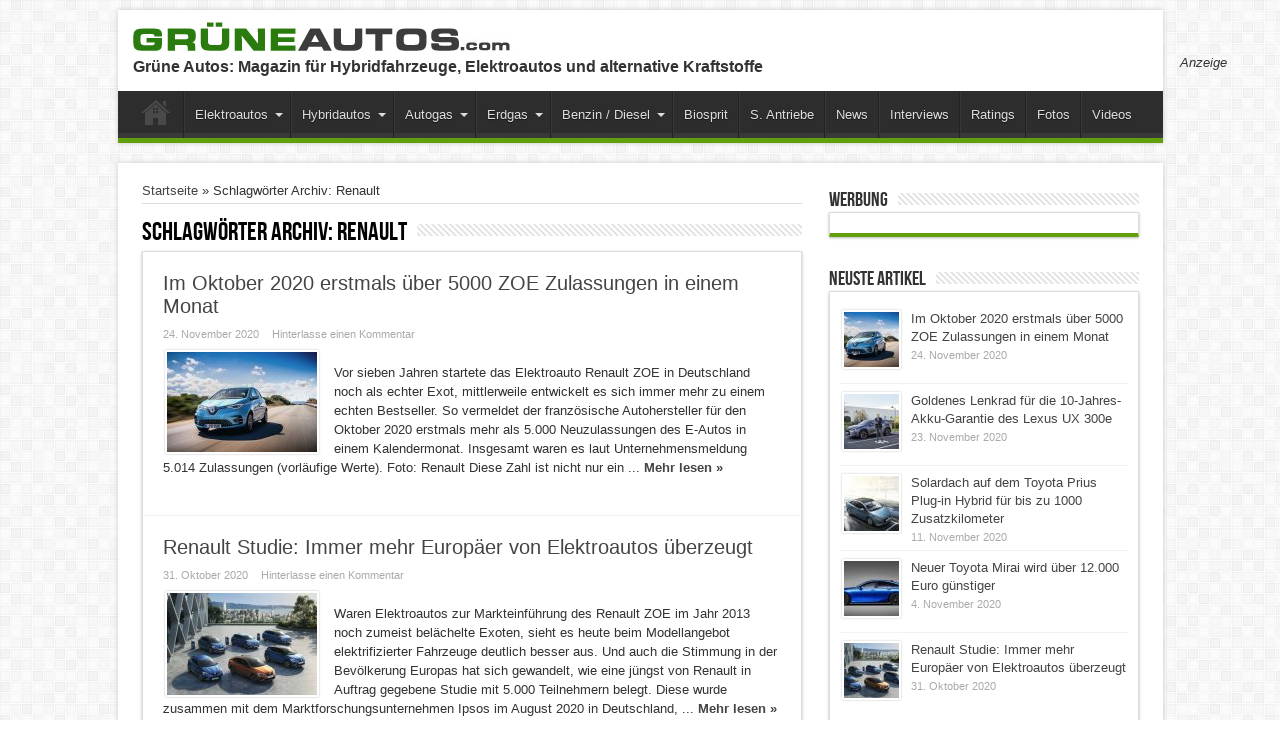

--- FILE ---
content_type: text/html; charset=UTF-8
request_url: http://www.grueneautos.com/schlagwort/renault/
body_size: 16657
content:
<!DOCTYPE html>
<html lang="de-DE" prefix="og: http://ogp.me/ns#">
<head>
<meta charset="UTF-8" />
<meta name="verify-v1" content="dfTQXfcyKiz3h2nDIwbzi8cDh5QndpzwNWuBkP6rkqA=" />
<META name="y_key" content="ef8ba5e55d99a85e">
<meta name="robots" content="noindex">
<title>Schlagwort Renault &#8211; Grüne Autos</title><link rel="profile" href="http://gmpg.org/xfn/11" />
<link rel="pingback" href="http://www.grueneautos.com/xmlrpc.php" />
<link rel="alternate" hreflang="de" href="http://www.grueneautos.com/schlagwort/renault/">
<script type="text/javascript">
var Ads_BA_ADIDsite = "grueneautos.com";
var Ads_BA_ADIDsection = "rotation"; 
var Ads_BA_keyword = ""; 
</script>
<script type="text/javascript" src="https://storage.googleapis.com/ba_utils/grau.js"></script>
<!-- script type="text/javascript">
  var _gaq = _gaq || [];
  _gaq.push(['_setAccount', 'UA-18398745-2']);
  _gaq.push(['_trackPageview']);

  (function() {
    var ga = document.createElement('script'); ga.type = 'text/javascript'; ga.async = true;
    ga.src = ('https:' == document.location.protocol ? 'https://ssl' : 'http://www') + '.google-analytics.com/ga.js';
    var s = document.getElementsByTagName('script')[0]; s.parentNode.insertBefore(ga, s);
  })();
</script -->

	  <link rel='dns-prefetch' href='//www.grueneautos.com' />
<link rel='dns-prefetch' href='//s.w.org' />
<link rel="alternate" type="application/rss+xml" title="Grüne Autos &raquo; Feed" href="http://www.grueneautos.com/feed/" />
<link rel="alternate" type="application/rss+xml" title="Grüne Autos &raquo; Kommentar-Feed" href="http://www.grueneautos.com/comments/feed/" />
<link rel="alternate" type="application/rss+xml" title="Grüne Autos &raquo; Renault Schlagwort-Feed" href="http://www.grueneautos.com/schlagwort/renault/feed/" />
		<script type="text/javascript">
			window._wpemojiSettings = {"baseUrl":"https:\/\/s.w.org\/images\/core\/emoji\/13.0.0\/72x72\/","ext":".png","svgUrl":"https:\/\/s.w.org\/images\/core\/emoji\/13.0.0\/svg\/","svgExt":".svg","source":{"concatemoji":"http:\/\/www.grueneautos.com\/wp-includes\/js\/wp-emoji-release.min.js?ver=5.5.14"}};
			!function(e,a,t){var n,r,o,i=a.createElement("canvas"),p=i.getContext&&i.getContext("2d");function s(e,t){var a=String.fromCharCode;p.clearRect(0,0,i.width,i.height),p.fillText(a.apply(this,e),0,0);e=i.toDataURL();return p.clearRect(0,0,i.width,i.height),p.fillText(a.apply(this,t),0,0),e===i.toDataURL()}function c(e){var t=a.createElement("script");t.src=e,t.defer=t.type="text/javascript",a.getElementsByTagName("head")[0].appendChild(t)}for(o=Array("flag","emoji"),t.supports={everything:!0,everythingExceptFlag:!0},r=0;r<o.length;r++)t.supports[o[r]]=function(e){if(!p||!p.fillText)return!1;switch(p.textBaseline="top",p.font="600 32px Arial",e){case"flag":return s([127987,65039,8205,9895,65039],[127987,65039,8203,9895,65039])?!1:!s([55356,56826,55356,56819],[55356,56826,8203,55356,56819])&&!s([55356,57332,56128,56423,56128,56418,56128,56421,56128,56430,56128,56423,56128,56447],[55356,57332,8203,56128,56423,8203,56128,56418,8203,56128,56421,8203,56128,56430,8203,56128,56423,8203,56128,56447]);case"emoji":return!s([55357,56424,8205,55356,57212],[55357,56424,8203,55356,57212])}return!1}(o[r]),t.supports.everything=t.supports.everything&&t.supports[o[r]],"flag"!==o[r]&&(t.supports.everythingExceptFlag=t.supports.everythingExceptFlag&&t.supports[o[r]]);t.supports.everythingExceptFlag=t.supports.everythingExceptFlag&&!t.supports.flag,t.DOMReady=!1,t.readyCallback=function(){t.DOMReady=!0},t.supports.everything||(n=function(){t.readyCallback()},a.addEventListener?(a.addEventListener("DOMContentLoaded",n,!1),e.addEventListener("load",n,!1)):(e.attachEvent("onload",n),a.attachEvent("onreadystatechange",function(){"complete"===a.readyState&&t.readyCallback()})),(n=t.source||{}).concatemoji?c(n.concatemoji):n.wpemoji&&n.twemoji&&(c(n.twemoji),c(n.wpemoji)))}(window,document,window._wpemojiSettings);
		</script>
		<style type="text/css">
img.wp-smiley,
img.emoji {
	display: inline !important;
	border: none !important;
	box-shadow: none !important;
	height: 1em !important;
	width: 1em !important;
	margin: 0 .07em !important;
	vertical-align: -0.1em !important;
	background: none !important;
	padding: 0 !important;
}
</style>
	<link rel='stylesheet' id='bwp-rc-css'  href='http://www.grueneautos.com/wp-content/plugins/bwp-recent-comments/css/bwp-recent-comments-noava.css?ver=1.2.2' type='text/css' media='all' />
<link rel='stylesheet' id='wp-block-library-css'  href='http://www.grueneautos.com/wp-includes/css/dist/block-library/style.min.css?ver=5.5.14' type='text/css' media='all' />
<link rel='stylesheet' id='kk-star-ratings-css'  href='http://www.grueneautos.com/wp-content/plugins/kk-star-ratings/public/css/kk-star-ratings.css?ver=4.1.5' type='text/css' media='all' />
<style id='kk-star-ratings-inline-css' type='text/css'>
.kk-star-ratings .kksr-stars .kksr-star {
        margin-right: 0px;
    }
    [dir="rtl"] .kk-star-ratings .kksr-stars .kksr-star {
        margin-left: 0px;
        margin-right: 0;
    }
</style>
<link rel='stylesheet' id='wp-lightbox-2.min.css-css'  href='http://www.grueneautos.com/wp-content/plugins/wp-lightbox-2/styles/lightbox.min.css?ver=1.3.4' type='text/css' media='all' />
<link rel='stylesheet' id='tie-style-css'  href='http://www.grueneautos.com/wp-content/themes/sahifa/style.css?ver=5.5.14' type='text/css' media='all' />
<script type='text/javascript' src='http://www.grueneautos.com/wp-includes/js/jquery/jquery.js?ver=1.12.4-wp' id='jquery-core-js'></script>
<link rel="https://api.w.org/" href="http://www.grueneautos.com/wp-json/" /><link rel="alternate" type="application/json" href="http://www.grueneautos.com/wp-json/wp/v2/tags/139" /><link rel="EditURI" type="application/rsd+xml" title="RSD" href="http://www.grueneautos.com/xmlrpc.php?rsd" />
<link rel="wlwmanifest" type="application/wlwmanifest+xml" href="http://www.grueneautos.com/wp-includes/wlwmanifest.xml" /> 
<meta name="generator" content="WordPress 5.5.14" />
<script type="text/javascript">
	window._wp_rp_static_base_url = 'https://wprp.zemanta.com/static/';
	window._wp_rp_wp_ajax_url = "http://www.grueneautos.com/wp-admin/admin-ajax.php";
	window._wp_rp_plugin_version = '3.6.3';
	window._wp_rp_post_id = '13674';
	window._wp_rp_num_rel_posts = '6';
	window._wp_rp_thumbnails = true;
	window._wp_rp_post_title = 'Im+Oktober+2020+erstmals+%C3%BCber+5000+ZOE+Zulassungen+in+einem+Monat';
	window._wp_rp_post_tags = ['elektroauto', 'elektroautos', 'neuzulassungen', 'renault', 'absatzrekord', 'renault+zoe', 'deutschland', 'elektroantrieb', 'news', 'zoe', 'und', 'allen', 'renault', 'es', 'de', 'der', 'knapp', 'vw', 'den', 'al', 'mit', 'da', '2020', 'von'];
	window._wp_rp_promoted_content = true;
</script>
<link rel="stylesheet" href="http://www.grueneautos.com/wp-content/plugins/wordpress-23-related-posts-plugin/static/themes/modern.css?version=3.6.3" />
<style type="text/css">
.related_post_title {
}
ul.related_post {
}
ul.related_post li {
}
ul.related_post li a {
}
ul.related_post li img {
}</style>
<link rel="shortcut icon" href="http://www.grueneautos.com/wp-content/uploads/2014/09/favicon.ico" title="Favicon" />	
<!--[if IE]>
<script type="text/javascript">jQuery(document).ready(function (){ jQuery(".menu-item").has("ul").children("a").attr("aria-haspopup", "true");});</script>
<![endif]-->	
<!--[if lt IE 9]>
<script src="http://www.grueneautos.com/wp-content/themes/sahifa/js/html5.js"></script>
<script src="http://www.grueneautos.com/wp-content/themes/sahifa/js/selectivizr-min.js"></script>
<![endif]-->
<!--[if IE 9]>
<link rel="stylesheet" type="text/css" media="all" href="http://www.grueneautos.com/wp-content/themes/sahifa/css/ie9.css" />
<![endif]-->
<!--[if IE 8]>
<link rel="stylesheet" type="text/css" media="all" href="http://www.grueneautos.com/wp-content/themes/sahifa/css/ie8.css" />
<![endif]-->
<!--[if IE 7]>
<link rel="stylesheet" type="text/css" media="all" href="http://www.grueneautos.com/wp-content/themes/sahifa/css/ie7.css" />
<![endif]-->
<script type='text/javascript'>
	/* <![CDATA[ */
	var tievar = {'go_to' : 'Gehe zu…'};
	var tie = {"ajaxurl":"http://www.grueneautos.com/wp-admin/admin-ajax.php" , "your_rating":"Deine Bewertung:"};
	/* ]]> */
</script>
<meta name="viewport" content="width=device-width, initial-scale=1, maximum-scale=1, user-scalable=no" />

<style type="text/css" media="screen"> 
::-webkit-scrollbar {width: 8px; height:8px; }
	#main-nav,.cat-box-content,#sidebar .widget-container,.post-listing {border-bottom-color: #81bd00;}
	.search-block .search-button,
	#topcontrol,
	#main-nav ul li.current-menu-item a,
	#main-nav ul li.current-menu-item a:hover,
	#main-nav ul li.current-menu-parent a,
	#main-nav ul li.current-menu-parent a:hover,
	#main-nav ul li.current-page-ancestor a,
	#main-nav ul li.current-page-ancestor a:hover,
	.pagination span.current,
	.share-post span.share-text,
	.flex-control-paging li a.flex-active,
	.ei-slider-thumbs li.ei-slider-element,
	.review-percentage .review-item span span,.review-final-score ,
	.woocommerce span.onsale, .woocommerce-page span.onsale ,
	.woocommerce .widget_price_filter .ui-slider .ui-slider-handle, .woocommerce-page .widget_price_filter .ui-slider .ui-slider-handle  {
		background-color:#81bd00 !important;
	}
	::-webkit-scrollbar-thumb{background-color:#81bd00 !important;}
	footer#theme-footer, .top-nav, .top-nav ul li.current-menu-item:after,#main-nav ul li.mega-menu .mega-menu-block, #main-nav ul ul {border-top-color: #81bd00;}
	.search-block:after {border-right-color:#81bd00;}
	#main-nav ul > li.parent-list:hover > a:after{border-color:transparent transparent #81bd00;}

body{
background-color:#ffffff !important; 
}
	#main-nav,.cat-box-content,#sidebar .widget-container,.post-listing {border-bottom-color: #61A00A;}
	.search-block .search-button,
	#topcontrol,
	#main-nav ul li.current-menu-item a,
	#main-nav ul li.current-menu-item a:hover,
	#main-nav ul li.current-menu-parent a,
	#main-nav ul li.current-menu-parent a:hover,
	#main-nav ul li.current-page-ancestor a,
	#main-nav ul li.current-page-ancestor a:hover,
	.pagination span.current,
	.share-post span.share-text,
	.flex-control-paging li a.flex-active,
	.ei-slider-thumbs li.ei-slider-element,
	.review-percentage .review-item span span,.review-final-score ,
	.woocommerce span.onsale, .woocommerce-page span.onsale ,
	.woocommerce .widget_price_filter .ui-slider .ui-slider-handle, .woocommerce-page .widget_price_filter .ui-slider .ui-slider-handle  {
		background-color:#61A00A !important;
	}
	::-webkit-scrollbar-thumb{background-color:#61A00A !important;}
	footer#theme-footer, .top-nav, .top-nav ul li.current-menu-item:after,#main-nav ul li.mega-menu .mega-menu-block, #main-nav ul ul {border-top-color: #61A00A;}
	.search-block:after {border-right-color:#61A00A;}
	#main-nav ul > li.parent-list:hover > a:after{border-color:transparent transparent #61A00A;}
body.single .post .entry a, body.page .post .entry a {
	color: #61A00A;	text-decoration: none;}
body.single .post .entry a:hover, body.page .post .entry a:hover {
	color: #61A00A;	text-decoration: underline;}

</style> 

</head>
<body id="top" class="archive tag tag-renault tag-139">
	<div class="background-cover"></div>
		        <!-- LEADERBOARD -->
		<div id="leaderbordAd"><div id='Ads_BA_BS' ><script type='text/javascript'>Ads_BA_AD('BS');</script></div></div>
		<!-- LEADERBOARD ENDE  -->
		<div class="clear"></div>

		<header id="theme-header" class="theme-header">
			
		<div class="header-content">
			<div class="logo">
								<a title="Grüne Autos" href="http://www.grueneautos.com/">
					<img src="http://www.grueneautos.com/images/grueneautos-logo.jpg" alt="Grüne Autos" /><strong>Grüne Autos Magazin für Hybridfahrzeuge, Elektroautos und alternative Kraftstoffe</strong>
				</a>
                                <br><h1>Gr&uuml;ne Autos: Magazin f&uuml;r Hybridfahrzeuge, Elektroautos und alternative Kraftstoffe</h1>
			</div><!-- .logo /-->
			<div class="e3lan-top">					<div id='Ads_BA_FLB' ><script type='text/javascript'>Ads_BA_AD('FLB');</script></div>				</div>			<div class="clear"></div>
		</div>	
													<nav id="main-nav">
				<div class="container">
					<div class="main-menu"><ul id="menu-topnav1" class="menu"><li id="menu-item-8806" class="menu-item  menu-item-type-custom  menu-item-object-custom  menu-item-home"><a href="http://www.grueneautos.com">Home</a></li>
<li id="menu-item-8955" class="menu-item  menu-item-type-post_type  menu-item-object-page  menu-item-has-children"><a title="Themenbereich Elektroautos" href="http://www.grueneautos.com/elektroautos/">Elektroautos</a>
<ul class="sub-menu">
	<li id="menu-item-8912" class="menu-item  menu-item-type-post_type  menu-item-object-page"><a title="In Deutschland erhältliche Elektroautos" href="http://www.grueneautos.com/elektroautos-in-deutschland/">Übersicht Modelle</a></li>
	<li id="menu-item-8913" class="menu-item  menu-item-type-taxonomy  menu-item-object-category"><a title="Vorgestellte Autos mit Elektroantrieb" href="http://www.grueneautos.com/kategorie/antriebskonzepte/elektroautos/">Vorgestellte Modelle</a></li>
	<li id="menu-item-8914" class="menu-item  menu-item-type-post_type  menu-item-object-page"><a title="Gebrauchte Elektroautos" href="http://www.grueneautos.com/gebrauchte-elektroautos/">Gebrauchte Elektroautos</a></li>
</ul> <!--End Sub Menu-->
</li>
<li id="menu-item-8833" class="menu-item  menu-item-type-post_type  menu-item-object-page  menu-item-has-children"><a title="Themenbereich Hybridautos" href="http://www.grueneautos.com/hybridautos/">Hybridautos</a>
<ul class="sub-menu">
	<li id="menu-item-8831" class="menu-item  menu-item-type-post_type  menu-item-object-page"><a title="In Deutschland erhältliche Hybridautos" href="http://www.grueneautos.com/hybridautos-in-deutschland/">Übersicht Modelle</a></li>
	<li id="menu-item-8834" class="menu-item  menu-item-type-taxonomy  menu-item-object-category"><a title="Vorgestellte Hybrid-Fahrzeuge" href="http://www.grueneautos.com/kategorie/antriebskonzepte/hybrid-fahrzeuge/">Vorgestellte Modelle</a></li>
	<li id="menu-item-9512" class="menu-item  menu-item-type-post_type  menu-item-object-page"><a href="http://www.grueneautos.com/plug-in-hybridautos/">Plug-In Hybridautos</a></li>
	<li id="menu-item-8832" class="menu-item  menu-item-type-post_type  menu-item-object-page"><a title="Gebrauchte Hybridautos" href="http://www.grueneautos.com/gebrauchte-hybridautos/">Gebrauchte Hybridautos</a></li>
</ul> <!--End Sub Menu-->
</li>
<li id="menu-item-8876" class="menu-item  menu-item-type-post_type  menu-item-object-page  menu-item-has-children"><a title="Themenbereich Autogas" href="http://www.grueneautos.com/autogas/">Autogas</a>
<ul class="sub-menu">
	<li id="menu-item-8877" class="menu-item  menu-item-type-post_type  menu-item-object-page"><a title="In Deutschland erhältliche Pkw mit Autogas ab Werk" href="http://www.grueneautos.com/autogasfahrzeuge-in-deutschland/">Übersicht Modelle</a></li>
	<li id="menu-item-9022" class="menu-item  menu-item-type-taxonomy  menu-item-object-category"><a title="Vorgestellte Modelle mit Autogas (LPG)" href="http://www.grueneautos.com/kategorie/antriebskonzepte/autogas-lpg/">Vorgestellte Modelle</a></li>
	<li id="menu-item-8878" class="menu-item  menu-item-type-post_type  menu-item-object-page"><a title="Gebrauchte Pkw mit Autogasanlage" href="http://www.grueneautos.com/autogas-gebrauchtwagen/">Gebrauchte Pkw mit Autogasanlage</a></li>
</ul> <!--End Sub Menu-->
</li>
<li id="menu-item-8958" class="menu-item  menu-item-type-post_type  menu-item-object-page  menu-item-has-children"><a title="Themenbereich Erdgas" href="http://www.grueneautos.com/erdgas/">Erdgas</a>
<ul class="sub-menu">
	<li id="menu-item-8959" class="menu-item  menu-item-type-post_type  menu-item-object-page"><a title="In Deutschland erhältlichen Pkw mit Erdagsantrieb" href="http://www.grueneautos.com/erdgasautos-in-deutschland/">Übersicht Modelle</a></li>
	<li id="menu-item-9023" class="menu-item  menu-item-type-taxonomy  menu-item-object-category"><a title="Vorgestellte Modelle mit Erdgas (CNG)" href="http://www.grueneautos.com/kategorie/antriebskonzepte/erdgas-cng/">Vorgestellte Modelle</a></li>
	<li id="menu-item-8960" class="menu-item  menu-item-type-post_type  menu-item-object-page"><a title="Gebrauchte Erdgasautos" href="http://www.grueneautos.com/erdgas-gebrauchtwagen/">Gebrauchte Erdgasautos</a></li>
</ul> <!--End Sub Menu-->
</li>
<li id="menu-item-8896" class="menu-item  menu-item-type-post_type  menu-item-object-page  menu-item-has-children"><a title="Sparsame Autos &#8211; Benziner und Diesel" href="http://www.grueneautos.com/benziner-und-diesel/">Benzin / Diesel</a>
<ul class="sub-menu">
	<li id="menu-item-8897" class="menu-item  menu-item-type-taxonomy  menu-item-object-category"><a title="Vorgestellte sparsame Benziner und Diesel" href="http://www.grueneautos.com/kategorie/antriebskonzepte/sparsame-benziner-diesel/">Vorgestellte Modelle</a></li>
</ul> <!--End Sub Menu-->
</li>
<li id="menu-item-8810" class="menu-item  menu-item-type-custom  menu-item-object-custom"><a href="http://www.grueneautos.com/kategorie/antriebskonzepte/ethanol-fahrzeuge/">Biosprit</a></li>
<li id="menu-item-9456" class="menu-item  menu-item-type-taxonomy  menu-item-object-category"><a title="Sonstige Antriebe" href="http://www.grueneautos.com/kategorie/antriebskonzepte/weitere-technologien/">S. Antriebe</a></li>
<li id="menu-item-8898" class="menu-item  menu-item-type-taxonomy  menu-item-object-category"><a title="News" href="http://www.grueneautos.com/kategorie/alle-news/">News</a></li>
<li id="menu-item-8814" class="menu-item  menu-item-type-taxonomy  menu-item-object-category"><a title="Interviews" href="http://www.grueneautos.com/kategorie/interviews/">Interviews</a></li>
<li id="menu-item-8813" class="menu-item  menu-item-type-taxonomy  menu-item-object-category"><a title="Ratings" href="http://www.grueneautos.com/kategorie/ratings/">Ratings</a></li>
<li id="menu-item-8816" class="menu-item  menu-item-type-post_type  menu-item-object-page"><a title="Fotos" href="http://www.grueneautos.com/foto-galerien/">Fotos</a></li>
<li id="menu-item-8812" class="menu-item  menu-item-type-taxonomy  menu-item-object-category"><a title="Videos" href="http://www.grueneautos.com/kategorie/videos/">Videos</a></li>
</ul></div>									</div>
			</nav><!-- .main-nav /-->
					</header><!-- #header /-->
	
		

	<div id="main-content" class="container">	<div class="content">
		<div xmlns:v="http://rdf.data-vocabulary.org/#"  id="crumbs"><span typeof="v:Breadcrumb"><a rel="v:url" property="v:title" class="crumbs-home" href="http://www.grueneautos.com">Startseite</a></span> &raquo; <span class="current">Schlagwörter Archiv: Renault</span></div>
		<div class="page-head">
			<h1 class="page-title">
				Schlagwörter Archiv: <span>Renault</span>			</h1>
						<div class="stripe-line"></div>
		</div>
		
		<div class="post-listing">
	<article class="item-list">
		<h2 class="post-box-title"><a href="http://www.grueneautos.com/2020/11/im-oktober-2020-erstmals-ueber-5000-zoe-zulassungen-in-einem-monat/" title="Permalink zu Im Oktober 2020 erstmals über 5000 ZOE Zulassungen in einem Monat" rel="bookmark">Im Oktober 2020 erstmals über 5000 ZOE Zulassungen in einem Monat</a></h2>
		<p class="post-meta">
	
		
	<span>24. November 2020</span>	
	
	<span><a href="http://www.grueneautos.com/2020/11/im-oktober-2020-erstmals-ueber-5000-zoe-zulassungen-in-einem-monat/#respond">Hinterlasse einen Kommentar</a></span>
</p>
					

								
		<div class="post-thumbnail">
			<a href="http://www.grueneautos.com/2020/11/im-oktober-2020-erstmals-ueber-5000-zoe-zulassungen-in-einem-monat/" title="Permalink zu Im Oktober 2020 erstmals über 5000 ZOE Zulassungen in einem Monat" rel="bookmark">
				<img width="150" height="100" src="http://www.grueneautos.com/wp-content/uploads/2020/11/Renault-ZOE-wird-zum-Bestseller-150x100.jpg" class="attachment-thumbnail size-thumbnail wp-post-image" alt="Renault ZOE wird zum Bestseller" loading="lazy" srcset="http://www.grueneautos.com/wp-content/uploads/2020/11/Renault-ZOE-wird-zum-Bestseller-150x100.jpg 150w, http://www.grueneautos.com/wp-content/uploads/2020/11/Renault-ZOE-wird-zum-Bestseller-300x200.jpg 300w, http://www.grueneautos.com/wp-content/uploads/2020/11/Renault-ZOE-wird-zum-Bestseller-290x195.jpg 290w, http://www.grueneautos.com/wp-content/uploads/2020/11/Renault-ZOE-wird-zum-Bestseller.jpg 620w" sizes="(max-width: 150px) 100vw, 150px" />				<span class="overlay-icon"></span>
			</a>
		</div><!-- post-thumbnail /-->
					<div class="entry">
			<p>Vor sieben Jahren startete das Elektroauto Renault ZOE in Deutschland noch als echter Exot, mittlerweile entwickelt es sich immer mehr zu einem echten Bestseller. So vermeldet der französische Autohersteller für den Oktober 2020 erstmals mehr als 5.000 Neuzulassungen des E-Autos in einem Kalendermonat. Insgesamt waren es laut Unternehmensmeldung 5.014 Zulassungen (vorläufige Werte). Foto: Renault Diese Zahl ist nicht nur ein ...			<a class="more-link" href="http://www.grueneautos.com/2020/11/im-oktober-2020-erstmals-ueber-5000-zoe-zulassungen-in-einem-monat/">Mehr lesen &raquo;</a></p>
		</div>
		
				<div class="clear"></div>
	</article><!-- .item-list -->

			
	<article class="item-list">
		<h2 class="post-box-title"><a href="http://www.grueneautos.com/2020/10/renault-studie-immer-mehr-europaeer-von-elektroautos-ueberzeugt/" title="Permalink zu Renault Studie: Immer mehr Europäer von Elektroautos überzeugt" rel="bookmark">Renault Studie: Immer mehr Europäer von Elektroautos überzeugt</a></h2>
		<p class="post-meta">
	
		
	<span>31. Oktober 2020</span>	
	
	<span><a href="http://www.grueneautos.com/2020/10/renault-studie-immer-mehr-europaeer-von-elektroautos-ueberzeugt/#respond">Hinterlasse einen Kommentar</a></span>
</p>
					

								
		<div class="post-thumbnail">
			<a href="http://www.grueneautos.com/2020/10/renault-studie-immer-mehr-europaeer-von-elektroautos-ueberzeugt/" title="Permalink zu Renault Studie: Immer mehr Europäer von Elektroautos überzeugt" rel="bookmark">
				<img width="150" height="102" src="http://www.grueneautos.com/wp-content/uploads/2020/10/Renault-Elektroautos-und-Plug-in-Hybride-150x102.jpg" class="attachment-thumbnail size-thumbnail wp-post-image" alt="Renault Elektroautos und Plug-in-Hybride" loading="lazy" srcset="http://www.grueneautos.com/wp-content/uploads/2020/10/Renault-Elektroautos-und-Plug-in-Hybride-150x102.jpg 150w, http://www.grueneautos.com/wp-content/uploads/2020/10/Renault-Elektroautos-und-Plug-in-Hybride-300x205.jpg 300w, http://www.grueneautos.com/wp-content/uploads/2020/10/Renault-Elektroautos-und-Plug-in-Hybride-290x195.jpg 290w, http://www.grueneautos.com/wp-content/uploads/2020/10/Renault-Elektroautos-und-Plug-in-Hybride.jpg 620w" sizes="(max-width: 150px) 100vw, 150px" />				<span class="overlay-icon"></span>
			</a>
		</div><!-- post-thumbnail /-->
					<div class="entry">
			<p>Waren Elektroautos zur Markteinführung des Renault ZOE im Jahr 2013 noch zumeist belächelte Exoten, sieht es heute beim Modellangebot elektrifizierter Fahrzeuge deutlich besser aus. Und auch die Stimmung in der Bevölkerung Europas hat sich gewandelt, wie eine jüngst von Renault in Auftrag gegebene Studie mit 5.000 Teilnehmern belegt. Diese wurde zusammen mit dem Marktforschungsunternehmen Ipsos im August 2020 in Deutschland, ...			<a class="more-link" href="http://www.grueneautos.com/2020/10/renault-studie-immer-mehr-europaeer-von-elektroautos-ueberzeugt/">Mehr lesen &raquo;</a></p>
		</div>
		
				<div class="clear"></div>
	</article><!-- .item-list -->

			
	<article class="item-list">
		<h2 class="post-box-title"><a href="http://www.grueneautos.com/2020/10/meilenstein-40-000-verkaufte-renault-zoe-seit-marktstart-in-deutschland/" title="Permalink zu Meilenstein: 40.000 verkaufte Renault ZOE seit Marktstart in Deutschland" rel="bookmark">Meilenstein: 40.000 verkaufte Renault ZOE seit Marktstart in Deutschland</a></h2>
		<p class="post-meta">
	
		
	<span>13. Oktober 2020</span>	
	
	<span><a href="http://www.grueneautos.com/2020/10/meilenstein-40-000-verkaufte-renault-zoe-seit-marktstart-in-deutschland/#respond">Hinterlasse einen Kommentar</a></span>
</p>
					

								
		<div class="post-thumbnail">
			<a href="http://www.grueneautos.com/2020/10/meilenstein-40-000-verkaufte-renault-zoe-seit-marktstart-in-deutschland/" title="Permalink zu Meilenstein: 40.000 verkaufte Renault ZOE seit Marktstart in Deutschland" rel="bookmark">
				<img width="150" height="100" src="http://www.grueneautos.com/wp-content/uploads/2020/10/Renault-ZOE_meistverkauftes-E-Auto-in-Deutschland-150x100.jpg" class="attachment-thumbnail size-thumbnail wp-post-image" alt="Renault ZOE - meistverkauftes E-Auto in Deutschland" loading="lazy" srcset="http://www.grueneautos.com/wp-content/uploads/2020/10/Renault-ZOE_meistverkauftes-E-Auto-in-Deutschland-150x100.jpg 150w, http://www.grueneautos.com/wp-content/uploads/2020/10/Renault-ZOE_meistverkauftes-E-Auto-in-Deutschland-300x200.jpg 300w, http://www.grueneautos.com/wp-content/uploads/2020/10/Renault-ZOE_meistverkauftes-E-Auto-in-Deutschland-290x195.jpg 290w, http://www.grueneautos.com/wp-content/uploads/2020/10/Renault-ZOE_meistverkauftes-E-Auto-in-Deutschland.jpg 620w" sizes="(max-width: 150px) 100vw, 150px" />				<span class="overlay-icon"></span>
			</a>
		</div><!-- post-thumbnail /-->
					<div class="entry">
			<p>Während andere Autohersteller ihre ersten Elektroautos gerade erst auf den Markt gebracht oder zumindest erst ein paar davon verkauft haben, darf sich der französische Autohersteller Renault bereits über den nächsten großen Verkaufs-Meilenstein bei seinem E-Auto freuen. In Deutschland wurde zum Ende September 2020 nämlich die Marke von 40.000 Zulassungen des Renault ZOE seit dem Marktstart im Jahr 2013 geknackt. Die ...			<a class="more-link" href="http://www.grueneautos.com/2020/10/meilenstein-40-000-verkaufte-renault-zoe-seit-marktstart-in-deutschland/">Mehr lesen &raquo;</a></p>
		</div>
		
				<div class="clear"></div>
	</article><!-- .item-list -->

			
	<article class="item-list">
		<h2 class="post-box-title"><a href="http://www.grueneautos.com/2020/09/uber-will-mit-renault-und-nissan-die-elektromobilitaet-staerken/" title="Permalink zu Uber will mit Renault und Nissan die Elektromobilität stärken" rel="bookmark">Uber will mit Renault und Nissan die Elektromobilität stärken</a></h2>
		<p class="post-meta">
	
		
	<span>9. September 2020</span>	
	
	<span><a href="http://www.grueneautos.com/2020/09/uber-will-mit-renault-und-nissan-die-elektromobilitaet-staerken/#respond">Hinterlasse einen Kommentar</a></span>
</p>
					

								
		<div class="post-thumbnail">
			<a href="http://www.grueneautos.com/2020/09/uber-will-mit-renault-und-nissan-die-elektromobilitaet-staerken/" title="Permalink zu Uber will mit Renault und Nissan die Elektromobilität stärken" rel="bookmark">
				<img width="150" height="100" src="http://www.grueneautos.com/wp-content/uploads/2020/09/Elektroauto-Renault-ZOE-beim-Laden-150x100.jpg" class="attachment-thumbnail size-thumbnail wp-post-image" alt="Elektroauto Renault ZOE beim Laden" loading="lazy" srcset="http://www.grueneautos.com/wp-content/uploads/2020/09/Elektroauto-Renault-ZOE-beim-Laden-150x100.jpg 150w, http://www.grueneautos.com/wp-content/uploads/2020/09/Elektroauto-Renault-ZOE-beim-Laden-300x200.jpg 300w, http://www.grueneautos.com/wp-content/uploads/2020/09/Elektroauto-Renault-ZOE-beim-Laden-290x195.jpg 290w, http://www.grueneautos.com/wp-content/uploads/2020/09/Elektroauto-Renault-ZOE-beim-Laden.jpg 620w" sizes="(max-width: 150px) 100vw, 150px" />				<span class="overlay-icon"></span>
			</a>
		</div><!-- post-thumbnail /-->
					<div class="entry">
			<p>Das US-Unternehmen Uber hat mit seinen Diensten zur Online-Vermittlung von Fahrten die Welt der Mobilität definitiv verändert. Ähnliche Vorreiter sind der Autohersteller Nissan, der mit dem LEAF das meistverkaufte Elektroauto in Europa baut und Renault, dessen ZOE in Deutschland die Nummer 1 unter den E-Autos ist. In Zukunft wollen die beiden Allianzpartner und der Mobilitätsdienstleister in Europa enger zusammenarbeiten und ...			<a class="more-link" href="http://www.grueneautos.com/2020/09/uber-will-mit-renault-und-nissan-die-elektromobilitaet-staerken/">Mehr lesen &raquo;</a></p>
		</div>
		
				<div class="clear"></div>
	</article><!-- .item-list -->

			
	<article class="item-list">
		<h2 class="post-box-title"><a href="http://www.grueneautos.com/2020/08/renault-twingo-ze-der-kleinstwagen-startet-als-elektroauto/" title="Permalink zu Renault Twingo ZE: Der Kleinstwagen startet als Elektroauto" rel="bookmark">Renault Twingo ZE: Der Kleinstwagen startet als Elektroauto</a></h2>
		<p class="post-meta">
	
		
	<span>14. August 2020</span>	
	
	<span><a href="http://www.grueneautos.com/2020/08/renault-twingo-ze-der-kleinstwagen-startet-als-elektroauto/#respond">Hinterlasse einen Kommentar</a></span>
</p>
					

								
		<div class="post-thumbnail">
			<a href="http://www.grueneautos.com/2020/08/renault-twingo-ze-der-kleinstwagen-startet-als-elektroauto/" title="Permalink zu Renault Twingo ZE: Der Kleinstwagen startet als Elektroauto" rel="bookmark">
				<img width="150" height="92" src="http://www.grueneautos.com/wp-content/uploads/2020/08/Renault-Twingo-ZE-150x92.jpg" class="attachment-thumbnail size-thumbnail wp-post-image" alt="Renault Twingo ZE" loading="lazy" srcset="http://www.grueneautos.com/wp-content/uploads/2020/08/Renault-Twingo-ZE-150x92.jpg 150w, http://www.grueneautos.com/wp-content/uploads/2020/08/Renault-Twingo-ZE-300x184.jpg 300w, http://www.grueneautos.com/wp-content/uploads/2020/08/Renault-Twingo-ZE.jpg 620w" sizes="(max-width: 150px) 100vw, 150px" />				<span class="overlay-icon"></span>
			</a>
		</div><!-- post-thumbnail /-->
					<div class="entry">
			<p>Ab Mitte August wird das kleinste Modell des französischen Autoherstellers elektrifiziert, denn ab dann wird der Renault Twingo Z.E. bestellbar sein. Der Einstiegspreis des topausgestatten City-Stromers Twingo Electric Vibes wird wird bei 25.666,21 Euro liegen, dank des Renault Elektrobonus &#8211; bestehend aus 6.000 Euro staatlichem Zuschuss, 100 Euro AVAS Förderung und 3.900 Euro Renault-Anteil &#8211; wird der Kauf tatsächlich aber ...			<a class="more-link" href="http://www.grueneautos.com/2020/08/renault-twingo-ze-der-kleinstwagen-startet-als-elektroauto/">Mehr lesen &raquo;</a></p>
		</div>
		
				<div class="clear"></div>
	</article><!-- .item-list -->

			
	<article class="item-list">
		<h2 class="post-box-title"><a href="http://www.grueneautos.com/2020/06/renault-erhoeht-die-kaufpraemie-auf-e-autos-und-plug-in-hybride-auf-bis-zu-10-000-euro/" title="Permalink zu Renault erhöht die Kaufprämie für E-Autos und Plug-In Hybride auf bis zu 10.000 Euro" rel="bookmark">Renault erhöht die Kaufprämie für E-Autos und Plug-In Hybride auf bis zu 10.000 Euro</a></h2>
		<p class="post-meta">
	
		
	<span>17. Juni 2020</span>	
	
	<span><a href="http://www.grueneautos.com/2020/06/renault-erhoeht-die-kaufpraemie-auf-e-autos-und-plug-in-hybride-auf-bis-zu-10-000-euro/#respond">Hinterlasse einen Kommentar</a></span>
</p>
					

								
		<div class="post-thumbnail">
			<a href="http://www.grueneautos.com/2020/06/renault-erhoeht-die-kaufpraemie-auf-e-autos-und-plug-in-hybride-auf-bis-zu-10-000-euro/" title="Permalink zu Renault erhöht die Kaufprämie für E-Autos und Plug-In Hybride auf bis zu 10.000 Euro" rel="bookmark">
				<img width="150" height="113" src="http://www.grueneautos.com/wp-content/uploads/2020/06/10000-Euro-Kaufpraemie-fuer-den-Renault-ZOE-150x113.jpg" class="attachment-thumbnail size-thumbnail wp-post-image" alt="10000 Euro Kaufprämie für den Renault ZOE" loading="lazy" srcset="http://www.grueneautos.com/wp-content/uploads/2020/06/10000-Euro-Kaufpraemie-fuer-den-Renault-ZOE-150x113.jpg 150w, http://www.grueneautos.com/wp-content/uploads/2020/06/10000-Euro-Kaufpraemie-fuer-den-Renault-ZOE-300x225.jpg 300w, http://www.grueneautos.com/wp-content/uploads/2020/06/10000-Euro-Kaufpraemie-fuer-den-Renault-ZOE.jpg 620w" sizes="(max-width: 150px) 100vw, 150px" />				<span class="overlay-icon"></span>
			</a>
		</div><!-- post-thumbnail /-->
					<div class="entry">
			<p>Bereits im Januar 2020 hatte Renault mit einem Elektrobonus in Höhe von 6.000 Euro für seine Elektrofahrzeuge vorgelegt, vor etwa einer Woche wurde dieser für Privatkunden nun noch einmal deutlich erhöht. Wer einen neuen, rein elektrisch angetriebenen Renault ZOE kauft, darf sich über 10.000 Euro Renault Elektrobonus freuen, für den neuen Renault Captur Plug-in-Hybrid gibt es eine Prämie von 7.500 ...			<a class="more-link" href="http://www.grueneautos.com/2020/06/renault-erhoeht-die-kaufpraemie-auf-e-autos-und-plug-in-hybride-auf-bis-zu-10-000-euro/">Mehr lesen &raquo;</a></p>
		</div>
		
				<div class="clear"></div>
	</article><!-- .item-list -->

		<article>
  <div class="post">
    <div class="entry">
        <p align="center">
<script async src="//pagead2.googlesyndication.com/pagead/js/adsbygoogle.js"></script>
<!-- GA-Rectangle -->
<ins class="adsbygoogle"
     style="display:inline-block;width:300px;height:250px"
     data-ad-client="ca-pub-0297709354132420"
     data-ad-slot="2225908027"></ins>
<script>
(adsbygoogle = window.adsbygoogle || []).push({});
</script>
<br>(Anzeige)
        </p>
  </div></div>
  <div class="clear"></div>
</article><!-- .ads -->
			
	<article class="item-list">
		<h2 class="post-box-title"><a href="http://www.grueneautos.com/2020/04/renault-clio-und-captur-jetzt-auch-als-autogas-variante-bestellbar/" title="Permalink zu Renault Clio und Captur jetzt auch als Autogas-Variante bestellbar" rel="bookmark">Renault Clio und Captur jetzt auch als Autogas-Variante bestellbar</a></h2>
		<p class="post-meta">
	
		
	<span>7. April 2020</span>	
	
	<span><a href="http://www.grueneautos.com/2020/04/renault-clio-und-captur-jetzt-auch-als-autogas-variante-bestellbar/#respond">Hinterlasse einen Kommentar</a></span>
</p>
					

								
		<div class="post-thumbnail">
			<a href="http://www.grueneautos.com/2020/04/renault-clio-und-captur-jetzt-auch-als-autogas-variante-bestellbar/" title="Permalink zu Renault Clio und Captur jetzt auch als Autogas-Variante bestellbar" rel="bookmark">
				<img width="150" height="86" src="http://www.grueneautos.com/wp-content/uploads/2020/04/2019_Renault-Clio-150x86.jpg" class="attachment-thumbnail size-thumbnail wp-post-image" alt="Renault Clio" loading="lazy" srcset="http://www.grueneautos.com/wp-content/uploads/2020/04/2019_Renault-Clio-150x86.jpg 150w, http://www.grueneautos.com/wp-content/uploads/2020/04/2019_Renault-Clio-300x173.jpg 300w, http://www.grueneautos.com/wp-content/uploads/2020/04/2019_Renault-Clio.jpg 620w" sizes="(max-width: 150px) 100vw, 150px" />				<span class="overlay-icon"></span>
			</a>
		</div><!-- post-thumbnail /-->
					<div class="entry">
			<p>Aktuell erscheint es oft so, dass die Elektrifizierung die einzige Technologie wäre, mit der die Hersteller umweltfreundlichere Automodelle herstellen können. Auch bei der französischen Marke mit dem Rauten-Logo setzt man voll auf diese Entwicklung und so plant Renault bspw. die Erweiterung seines Hybrid- und Plug-In-Hybrid Angebots um zwölf weitere Modelle. Doch darüber hinaus werden auch andere alternative Antriebsarten nicht vergessen, ...			<a class="more-link" href="http://www.grueneautos.com/2020/04/renault-clio-und-captur-jetzt-auch-als-autogas-variante-bestellbar/">Mehr lesen &raquo;</a></p>
		</div>
		
				<div class="clear"></div>
	</article><!-- .item-list -->

			
	<article class="item-list">
		<h2 class="post-box-title"><a href="http://www.grueneautos.com/2020/03/renault-wird-angebot-um-zwoelf-hybrid-und-plug-in-hybrid-modelle-erweitern/" title="Permalink zu Renault wird Angebot um zwölf Hybrid- und Plug-In-Hybrid-Modelle erweitern" rel="bookmark">Renault wird Angebot um zwölf Hybrid- und Plug-In-Hybrid-Modelle erweitern</a></h2>
		<p class="post-meta">
	
		
	<span>23. März 2020</span>	
	
	<span><a href="http://www.grueneautos.com/2020/03/renault-wird-angebot-um-zwoelf-hybrid-und-plug-in-hybrid-modelle-erweitern/#comments">Ein Kommentar</a></span>
</p>
					

								
		<div class="post-thumbnail">
			<a href="http://www.grueneautos.com/2020/03/renault-wird-angebot-um-zwoelf-hybrid-und-plug-in-hybrid-modelle-erweitern/" title="Permalink zu Renault wird Angebot um zwölf Hybrid- und Plug-In-Hybrid-Modelle erweitern" rel="bookmark">
				<img width="150" height="100" src="http://www.grueneautos.com/wp-content/uploads/2020/03/Renault-Captur-E-TECH-und-Clio-E-TECH-150x100.jpg" class="attachment-thumbnail size-thumbnail wp-post-image" alt="Renault Captur E-TECH und Clio E-TECH" loading="lazy" srcset="http://www.grueneautos.com/wp-content/uploads/2020/03/Renault-Captur-E-TECH-und-Clio-E-TECH-150x100.jpg 150w, http://www.grueneautos.com/wp-content/uploads/2020/03/Renault-Captur-E-TECH-und-Clio-E-TECH-300x200.jpg 300w, http://www.grueneautos.com/wp-content/uploads/2020/03/Renault-Captur-E-TECH-und-Clio-E-TECH-290x195.jpg 290w, http://www.grueneautos.com/wp-content/uploads/2020/03/Renault-Captur-E-TECH-und-Clio-E-TECH.jpg 620w" sizes="(max-width: 150px) 100vw, 150px" />				<span class="overlay-icon"></span>
			</a>
		</div><!-- post-thumbnail /-->
					<div class="entry">
			<p>Mit dem innovativen Twizy oder dem eigens neu entwickelten Renault ZOE war der französische Autohersteller einer der Vorreiter im Bereich der Elektromobilität. Die Eleketrifizierung erstreckt sich dabei aber längst nicht nur auf reine E-Antriebe sondern vermehrt auch auf Pkw-Modelle mit Hybrid und Plug-In-Hybridantrieb. Hier soll das Angebot bis zum Jahr 2022 um stolze zwöf Serienfahrzeuge erweitert werden. Bild: Renault Renault ...			<a class="more-link" href="http://www.grueneautos.com/2020/03/renault-wird-angebot-um-zwoelf-hybrid-und-plug-in-hybrid-modelle-erweitern/">Mehr lesen &raquo;</a></p>
		</div>
		
				<div class="clear"></div>
	</article><!-- .item-list -->

			
	<article class="item-list">
		<h2 class="post-box-title"><a href="http://www.grueneautos.com/2020/03/meilenstein-renault-zoe-in-deutschland-ueber-30000-mal-verkauft/" title="Permalink zu Meilenstein: Renault ZOE in Deutschland über 30000 Mal verkauft" rel="bookmark">Meilenstein: Renault ZOE in Deutschland über 30000 Mal verkauft</a></h2>
		<p class="post-meta">
	
		
	<span>16. März 2020</span>	
	
	<span><a href="http://www.grueneautos.com/2020/03/meilenstein-renault-zoe-in-deutschland-ueber-30000-mal-verkauft/#comments">Ein Kommentar</a></span>
</p>
					

								
		<div class="post-thumbnail">
			<a href="http://www.grueneautos.com/2020/03/meilenstein-renault-zoe-in-deutschland-ueber-30000-mal-verkauft/" title="Permalink zu Meilenstein: Renault ZOE in Deutschland über 30000 Mal verkauft" rel="bookmark">
				<img width="150" height="100" src="http://www.grueneautos.com/wp-content/uploads/2020/03/Renault-ZOE_Deutschlands-meistverkauftes-Elektroauto-150x100.jpg" class="attachment-thumbnail size-thumbnail wp-post-image" alt="Renault ZOE - Deutschlands meistverkauftes Elektroauto" loading="lazy" srcset="http://www.grueneautos.com/wp-content/uploads/2020/03/Renault-ZOE_Deutschlands-meistverkauftes-Elektroauto-150x100.jpg 150w, http://www.grueneautos.com/wp-content/uploads/2020/03/Renault-ZOE_Deutschlands-meistverkauftes-Elektroauto-300x200.jpg 300w, http://www.grueneautos.com/wp-content/uploads/2020/03/Renault-ZOE_Deutschlands-meistverkauftes-Elektroauto-290x195.jpg 290w, http://www.grueneautos.com/wp-content/uploads/2020/03/Renault-ZOE_Deutschlands-meistverkauftes-Elektroauto.jpg 620w" sizes="(max-width: 150px) 100vw, 150px" />				<span class="overlay-icon"></span>
			</a>
		</div><!-- post-thumbnail /-->
					<div class="entry">
			<p>Das in Deutschland am häufgsten gekaufte Elektroauto, der Renault ZOE, konnte im Februar 2020 einen weiteren Meilenstein erreichen. Als erster Elektro-Pkw im deutschen Markt wurde die Marke von 30.000 verkauften Fahrzeugen geknackt. Insgesamt wurden seit dem Marktstart im Jahr 2013 bis Ende des letzten Monats 30.400 Renault ZOE in Deutschland zugelassen, davon allein im Februar 2020 rund 1.350 Einheiten. Damit ...			<a class="more-link" href="http://www.grueneautos.com/2020/03/meilenstein-renault-zoe-in-deutschland-ueber-30000-mal-verkauft/">Mehr lesen &raquo;</a></p>
		</div>
		
				<div class="clear"></div>
	</article><!-- .item-list -->

			
	<article class="item-list">
		<h2 class="post-box-title"><a href="http://www.grueneautos.com/2020/02/renault-megane-kommt-im-sommer-2020-mit-e-tech-plug-in-hybridantrieb/" title="Permalink zu Renault Megane kommt im Sommer 2020 mit E-TECH Plug-in Hybridantrieb" rel="bookmark">Renault Megane kommt im Sommer 2020 mit E-TECH Plug-in Hybridantrieb</a></h2>
		<p class="post-meta">
	
		
	<span>11. Februar 2020</span>	
	
	<span><a href="http://www.grueneautos.com/2020/02/renault-megane-kommt-im-sommer-2020-mit-e-tech-plug-in-hybridantrieb/#respond">Hinterlasse einen Kommentar</a></span>
</p>
					

								
		<div class="post-thumbnail">
			<a href="http://www.grueneautos.com/2020/02/renault-megane-kommt-im-sommer-2020-mit-e-tech-plug-in-hybridantrieb/" title="Permalink zu Renault Megane kommt im Sommer 2020 mit E-TECH Plug-in Hybridantrieb" rel="bookmark">
				<img width="150" height="75" src="http://www.grueneautos.com/wp-content/uploads/2020/02/Renault-Megane-E-Tech-150x75.jpg" class="attachment-thumbnail size-thumbnail wp-post-image" alt="Renault Megane E-Tech" loading="lazy" srcset="http://www.grueneautos.com/wp-content/uploads/2020/02/Renault-Megane-E-Tech-150x75.jpg 150w, http://www.grueneautos.com/wp-content/uploads/2020/02/Renault-Megane-E-Tech-300x150.jpg 300w, http://www.grueneautos.com/wp-content/uploads/2020/02/Renault-Megane-E-Tech.jpg 620w" sizes="(max-width: 150px) 100vw, 150px" />				<span class="overlay-icon"></span>
			</a>
		</div><!-- post-thumbnail /-->
					<div class="entry">
			<p>Inzwischen werden bei den meisten Autoherstellern immer mehr Modellreihen elektrifiziert und so auch bei Renault: Ab diesem Sommer ist es mit dem Mégane ein echter Klassiker, denn dieser wird bereits seit dem Herbst 1995 erfolgreich angeboten. Mit dem neuen Renault Mégane E-TECH Plug-in Hybrid kommt dementsprechend ein weiteres attraktives und umweltfreundliches Modell in der Kompaktklasse auf den Markt. Bild: Renault ...			<a class="more-link" href="http://www.grueneautos.com/2020/02/renault-megane-kommt-im-sommer-2020-mit-e-tech-plug-in-hybridantrieb/">Mehr lesen &raquo;</a></p>
		</div>
		
				<div class="clear"></div>
	</article><!-- .item-list -->

			
	<article class="item-list">
		<h2 class="post-box-title"><a href="http://www.grueneautos.com/2020/01/ab-sofort-6000-euro-elektrobonus-fuer-alle-renault-elektrofahrzeuge/" title="Permalink zu Ab sofort 6000 Euro Elektrobonus für alle Renault Elektrofahrzeuge" rel="bookmark">Ab sofort 6000 Euro Elektrobonus für alle Renault Elektrofahrzeuge</a></h2>
		<p class="post-meta">
	
		
	<span>24. Januar 2020</span>	
	
	<span><a href="http://www.grueneautos.com/2020/01/ab-sofort-6000-euro-elektrobonus-fuer-alle-renault-elektrofahrzeuge/#comments">Ein Kommentar</a></span>
</p>
					

								
		<div class="post-thumbnail">
			<a href="http://www.grueneautos.com/2020/01/ab-sofort-6000-euro-elektrobonus-fuer-alle-renault-elektrofahrzeuge/" title="Permalink zu Ab sofort 6000 Euro Elektrobonus für alle Renault Elektrofahrzeuge" rel="bookmark">
				<img width="150" height="100" src="http://www.grueneautos.com/wp-content/uploads/2020/01/Renault-ZOE-Elektroauto-an-der-Ladestation-150x100.jpg" class="attachment-thumbnail size-thumbnail wp-post-image" alt="Renault ZOE Elektroauto an der Ladestation" loading="lazy" srcset="http://www.grueneautos.com/wp-content/uploads/2020/01/Renault-ZOE-Elektroauto-an-der-Ladestation-150x100.jpg 150w, http://www.grueneautos.com/wp-content/uploads/2020/01/Renault-ZOE-Elektroauto-an-der-Ladestation-300x200.jpg 300w, http://www.grueneautos.com/wp-content/uploads/2020/01/Renault-ZOE-Elektroauto-an-der-Ladestation-290x195.jpg 290w, http://www.grueneautos.com/wp-content/uploads/2020/01/Renault-ZOE-Elektroauto-an-der-Ladestation.jpg 620w" sizes="(max-width: 150px) 100vw, 150px" />				<span class="overlay-icon"></span>
			</a>
		</div><!-- post-thumbnail /-->
					<div class="entry">
			<p>Die Bunderegierung hatte sich darauf geeinigt, dass die E-Auto-Prämie für die Anschaffung eines Elektroautos oder Pkw mit Plug-In-Hybridantrieb erhöht werden soll. So soll die Fahrzeugflotte auf Deutschlands Strassen schnelle elektrifiziert werden, doch nach dem Beschluß scheint die tatsächliche Durchführung der Erhöhung noch auf sich warten zu lassen. Der französische Autohersteller Renault macht daher Nägel mit Köpfen und erhöht sie selbst ...			<a class="more-link" href="http://www.grueneautos.com/2020/01/ab-sofort-6000-euro-elektrobonus-fuer-alle-renault-elektrofahrzeuge/">Mehr lesen &raquo;</a></p>
		</div>
		
				<div class="clear"></div>
	</article><!-- .item-list -->

			
	<article class="item-list">
		<h2 class="post-box-title"><a href="http://www.grueneautos.com/2019/11/zwei-renault-nutzfahrzeuge-kommen-mit-brennstoffzellentechnik/" title="Permalink zu Zwei Renault Nutzfahrzeuge kommen mit Brennstoffzellentechnik" rel="bookmark">Zwei Renault Nutzfahrzeuge kommen mit Brennstoffzellentechnik</a></h2>
		<p class="post-meta">
	
		
	<span>1. November 2019</span>	
	
	<span><a href="http://www.grueneautos.com/2019/11/zwei-renault-nutzfahrzeuge-kommen-mit-brennstoffzellentechnik/#comments">Ein Kommentar</a></span>
</p>
					

								
		<div class="post-thumbnail">
			<a href="http://www.grueneautos.com/2019/11/zwei-renault-nutzfahrzeuge-kommen-mit-brennstoffzellentechnik/" title="Permalink zu Zwei Renault Nutzfahrzeuge kommen mit Brennstoffzellentechnik" rel="bookmark">
				<img width="150" height="100" src="http://www.grueneautos.com/wp-content/uploads/2019/11/Renault-Master-ZE-Hydrogen-150x100.jpg" class="attachment-thumbnail size-thumbnail wp-post-image" alt="Renault Master Z.E. Hydrogen" loading="lazy" srcset="http://www.grueneautos.com/wp-content/uploads/2019/11/Renault-Master-ZE-Hydrogen-150x100.jpg 150w, http://www.grueneautos.com/wp-content/uploads/2019/11/Renault-Master-ZE-Hydrogen-300x200.jpg 300w, http://www.grueneautos.com/wp-content/uploads/2019/11/Renault-Master-ZE-Hydrogen-290x195.jpg 290w, http://www.grueneautos.com/wp-content/uploads/2019/11/Renault-Master-ZE-Hydrogen.jpg 620w" sizes="(max-width: 150px) 100vw, 150px" />				<span class="overlay-icon"></span>
			</a>
		</div><!-- post-thumbnail /-->
					<div class="entry">
			<p>Als rein batteriebetriebene Elektro-Nutzfahrzeuge sind der Renault Kangoo Z.E. und der Renault Master Z.E. bereits seit einiger Zeit auf dem Markt und mit einer maximalen Reichweite von bis zu 230 km bzw. bis zu 120 km erfüllen sie sicherlich die täglichen Anforderungen vieler Gewerbetreibender und Handwerker. Für mehr Ansprüche hinsichtlicher einer größeren Flexibilität bei längeren Fahrten in Kombination mit lokal ...			<a class="more-link" href="http://www.grueneautos.com/2019/11/zwei-renault-nutzfahrzeuge-kommen-mit-brennstoffzellentechnik/">Mehr lesen &raquo;</a></p>
		</div>
		
				<div class="clear"></div>
	</article><!-- .item-list -->

			
</div>
			<div class="pagination">
		<span class="pages">Seite 1 von 17</span><span class="current">1</span><a href="http://www.grueneautos.com/schlagwort/renault/page/2/" class="page" title="2">2</a><a href="http://www.grueneautos.com/schlagwort/renault/page/3/" class="page" title="3">3</a><a href="http://www.grueneautos.com/schlagwort/renault/page/4/" class="page" title="4">4</a><a href="http://www.grueneautos.com/schlagwort/renault/page/5/" class="page" title="5">5</a>					<span id="tie-next-page">
					<a href="http://www.grueneautos.com/schlagwort/renault/page/2/" >&raquo;</a>					</span>
					<a href="http://www.grueneautos.com/schlagwort/renault/page/10/" class="page" title="10">10</a><span class="extend">...</span><a href="http://www.grueneautos.com/schlagwort/renault/page/17/" class="last" title="Letzte &raquo;">Letzte &raquo;</a>	</div>
			
	</div> <!-- .content -->
	
<aside id="sidebar">
<div id="ads300_250-widget-3" class="widget e3lan300_250-widget"><div class="widget-top"><h4>Werbung</h4><div class="stripe-line"></div></div>
						<div class="widget-container">		<div  class="e3lan300-250">
								<div class="e3lan-cell">
				<div id='Ads_BA_CAD' ><script type='text/javascript'>Ads_BA_AD('CAD');</script></div>
			</div>
				</div>
	</div></div><!-- .widget /--><div id="posts-list-widget-2" class="widget posts-list"><div class="widget-top"><h4>Neuste Artikel		</h4><div class="stripe-line"></div></div>
						<div class="widget-container">				<ul>
					<li >
				
		<div class="post-thumbnail">
			<a href="http://www.grueneautos.com/2020/11/im-oktober-2020-erstmals-ueber-5000-zoe-zulassungen-in-einem-monat/" title="Permalink zu Im Oktober 2020 erstmals über 5000 ZOE Zulassungen in einem Monat" rel="bookmark"><img width="55" height="55" src="http://www.grueneautos.com/wp-content/uploads/2020/11/Renault-ZOE-wird-zum-Bestseller-55x55.jpg" class="attachment-tie-small size-tie-small" alt="Im Oktober 2020 erstmals über 5000 ZOE Zulassungen in einem Monat" loading="lazy" title="Im Oktober 2020 erstmals über 5000 ZOE Zulassungen in einem Monat" srcset="http://www.grueneautos.com/wp-content/uploads/2020/11/Renault-ZOE-wird-zum-Bestseller-55x55.jpg 55w, http://www.grueneautos.com/wp-content/uploads/2020/11/Renault-ZOE-wird-zum-Bestseller-150x150.jpg 150w" sizes="(max-width: 55px) 100vw, 55px" /><span class="overlay-icon"></span></a>
		</div><!-- post-thumbnail /-->
		<h3><a href="http://www.grueneautos.com/2020/11/im-oktober-2020-erstmals-ueber-5000-zoe-zulassungen-in-einem-monat/">Im Oktober 2020 erstmals über 5000 ZOE Zulassungen in einem Monat</a></h3>
	 <span class="date"><span>24. November 2020</span></span>
</li>
<li >
				
		<div class="post-thumbnail">
			<a href="http://www.grueneautos.com/2020/11/goldenes-lenkrad-fuer-die-10-jahres-akku-garantie-des-lexus-ux-300e/" title="Permalink zu Goldenes Lenkrad für die 10-Jahres-Akku-Garantie des Lexus UX 300e" rel="bookmark"><img width="55" height="55" src="http://www.grueneautos.com/wp-content/uploads/2020/11/Goldenes-Lenkrad-fuer-den-Lexus-UX-300e-55x55.jpg" class="attachment-tie-small size-tie-small" alt="Goldenes Lenkrad für die 10-Jahres-Akku-Garantie des Lexus UX 300e" loading="lazy" title="Goldenes Lenkrad für die 10-Jahres-Akku-Garantie des Lexus UX 300e" srcset="http://www.grueneautos.com/wp-content/uploads/2020/11/Goldenes-Lenkrad-fuer-den-Lexus-UX-300e-55x55.jpg 55w, http://www.grueneautos.com/wp-content/uploads/2020/11/Goldenes-Lenkrad-fuer-den-Lexus-UX-300e-150x150.jpg 150w" sizes="(max-width: 55px) 100vw, 55px" /><span class="overlay-icon"></span></a>
		</div><!-- post-thumbnail /-->
		<h3><a href="http://www.grueneautos.com/2020/11/goldenes-lenkrad-fuer-die-10-jahres-akku-garantie-des-lexus-ux-300e/">Goldenes Lenkrad für die 10-Jahres-Akku-Garantie des Lexus UX 300e</a></h3>
	 <span class="date"><span>23. November 2020</span></span>
</li>
<li >
				
		<div class="post-thumbnail">
			<a href="http://www.grueneautos.com/2020/11/solardach-auf-dem-toyota-prius-plug-in-hybrid-fuer-bis-zu-1000-zusatzkilometer/" title="Permalink zu Solardach auf dem Toyota Prius Plug-in Hybrid für bis zu 1000 Zusatzkilometer" rel="bookmark"><img width="55" height="55" src="http://www.grueneautos.com/wp-content/uploads/2020/11/Toyota-Prius-Plug-In-Hybrid-mit-Solardach-55x55.jpg" class="attachment-tie-small size-tie-small" alt="Solardach auf dem Toyota Prius Plug-in Hybrid für bis zu 1000 Zusatzkilometer" loading="lazy" title="Solardach auf dem Toyota Prius Plug-in Hybrid für bis zu 1000 Zusatzkilometer" srcset="http://www.grueneautos.com/wp-content/uploads/2020/11/Toyota-Prius-Plug-In-Hybrid-mit-Solardach-55x55.jpg 55w, http://www.grueneautos.com/wp-content/uploads/2020/11/Toyota-Prius-Plug-In-Hybrid-mit-Solardach-150x150.jpg 150w" sizes="(max-width: 55px) 100vw, 55px" /><span class="overlay-icon"></span></a>
		</div><!-- post-thumbnail /-->
		<h3><a href="http://www.grueneautos.com/2020/11/solardach-auf-dem-toyota-prius-plug-in-hybrid-fuer-bis-zu-1000-zusatzkilometer/">Solardach auf dem Toyota Prius Plug-in Hybrid für bis zu 1000 Zusatzkilometer</a></h3>
	 <span class="date"><span>11. November 2020</span></span>
</li>
<li >
				
		<div class="post-thumbnail">
			<a href="http://www.grueneautos.com/2020/11/neuer-toyota-mirai-wird-ueber-12000-euro-guenstiger/" title="Permalink zu Neuer Toyota Mirai wird über 12.000 Euro günstiger" rel="bookmark"><img width="55" height="55" src="http://www.grueneautos.com/wp-content/uploads/2020/11/Neuer-Toyota-Mirai-55x55.jpg" class="attachment-tie-small size-tie-small" alt="Neuer Toyota Mirai wird über 12.000 Euro günstiger" loading="lazy" title="Neuer Toyota Mirai wird über 12.000 Euro günstiger" srcset="http://www.grueneautos.com/wp-content/uploads/2020/11/Neuer-Toyota-Mirai-55x55.jpg 55w, http://www.grueneautos.com/wp-content/uploads/2020/11/Neuer-Toyota-Mirai-150x150.jpg 150w" sizes="(max-width: 55px) 100vw, 55px" /><span class="overlay-icon"></span></a>
		</div><!-- post-thumbnail /-->
		<h3><a href="http://www.grueneautos.com/2020/11/neuer-toyota-mirai-wird-ueber-12000-euro-guenstiger/">Neuer Toyota Mirai wird über 12.000 Euro günstiger</a></h3>
	 <span class="date"><span>4. November 2020</span></span>
</li>
<li >
				
		<div class="post-thumbnail">
			<a href="http://www.grueneautos.com/2020/10/renault-studie-immer-mehr-europaeer-von-elektroautos-ueberzeugt/" title="Permalink zu Renault Studie: Immer mehr Europäer von Elektroautos überzeugt" rel="bookmark"><img width="55" height="55" src="http://www.grueneautos.com/wp-content/uploads/2020/10/Renault-Elektroautos-und-Plug-in-Hybride-55x55.jpg" class="attachment-tie-small size-tie-small" alt="Renault Studie: Immer mehr Europäer von Elektroautos überzeugt" loading="lazy" title="Renault Studie: Immer mehr Europäer von Elektroautos überzeugt" srcset="http://www.grueneautos.com/wp-content/uploads/2020/10/Renault-Elektroautos-und-Plug-in-Hybride-55x55.jpg 55w, http://www.grueneautos.com/wp-content/uploads/2020/10/Renault-Elektroautos-und-Plug-in-Hybride-150x150.jpg 150w" sizes="(max-width: 55px) 100vw, 55px" /><span class="overlay-icon"></span></a>
		</div><!-- post-thumbnail /-->
		<h3><a href="http://www.grueneautos.com/2020/10/renault-studie-immer-mehr-europaeer-von-elektroautos-ueberzeugt/">Renault Studie: Immer mehr Europäer von Elektroautos überzeugt</a></h3>
	 <span class="date"><span>31. Oktober 2020</span></span>
</li>
	
				</ul>
		<div class="clear"></div>
	</div></div><!-- .widget /--><div id="text-2" class="widget widget_text"><div class="widget-top"><h4>Automarken</h4><div class="stripe-line"></div></div>
						<div class="widget-container">			<div class="textwidget"><a href="http://www.grueneautos.com/automarken/" title="Automarken">Modelle und News nach Automarken</a></div>
		</div></div><!-- .widget /--><div id="text-3" class="widget widget_text"><div class="widget-top"><h4>Veranstaltungen</h4><div class="stripe-line"></div></div>
						<div class="widget-container">			<div class="textwidget"><a href="http://www.grueneautos.com/kategorie/termine/" title="Termine">Messen, Roadshows & andere Termine</a></div>
		</div></div><!-- .widget /-->	<div class="widget" id="tabbed-widget">
		<div class="widget-container">
			<div class="widget-top">
				<ul class="tabs posts-taps">
					<li class="tabs"><a href="#tab1">Beliebt</a></li>
					<li class="tabs"><a href="#tab2">Letzte</a></li>
					<li class="tabs"><a href="#tab3">Kommentare</a></li>
					<li class="tabs" style="margin-left:0"><a href="#tab4">Tags</a></li>
				</ul>
			</div>
			<div id="tab1" class="tabs-wrap">
				<ul>
								<li >
						
				<div class="post-thumbnail">
					<a href="http://www.grueneautos.com/2009/06/toyota-prius-dritte-generation/" title="Permalink zu Toyota Prius (Dritte Generation)" rel="bookmark"><img width="55" height="55" src="http://www.grueneautos.com/wp-content/uploads/2009/06/toyota-prius-3-gen-1-55x55.jpg" class="attachment-tie-small size-tie-small" alt="Toyota Prius (Dritte Generation)" loading="lazy" title="Toyota Prius (Dritte Generation)" srcset="http://www.grueneautos.com/wp-content/uploads/2009/06/toyota-prius-3-gen-1-55x55.jpg 55w, http://www.grueneautos.com/wp-content/uploads/2009/06/toyota-prius-3-gen-1-150x150.jpg 150w" sizes="(max-width: 55px) 100vw, 55px" /><span class="overlay-icon"></span></a>
				</div><!-- post-thumbnail /-->
							<h3><a href="http://www.grueneautos.com/2009/06/toyota-prius-dritte-generation/" title="Toyota Prius (Dritte Generation)">Toyota Prius (Dritte Generation)</a></h3>
				 <span class="date"><span>27. Juni 2009</span></span>
			</li>
				<li >
						
				<div class="post-thumbnail">
					<a href="http://www.grueneautos.com/2009/08/elektroauto-nissan-leaf/" title="Permalink zu Elektroauto Nissan LEAF" rel="bookmark"><img width="55" height="55" src="http://www.grueneautos.com/wp-content/uploads/2009/08/elektroauto-nissan-leaf-1-55x55.jpg" class="attachment-tie-small size-tie-small" alt="Elektroauto Nissan LEAF" loading="lazy" title="Elektroauto Nissan LEAF" srcset="http://www.grueneautos.com/wp-content/uploads/2009/08/elektroauto-nissan-leaf-1-55x55.jpg 55w, http://www.grueneautos.com/wp-content/uploads/2009/08/elektroauto-nissan-leaf-1-150x150.jpg 150w" sizes="(max-width: 55px) 100vw, 55px" /><span class="overlay-icon"></span></a>
				</div><!-- post-thumbnail /-->
							<h3><a href="http://www.grueneautos.com/2009/08/elektroauto-nissan-leaf/" title="Elektroauto Nissan LEAF">Elektroauto Nissan LEAF</a></h3>
				 <span class="date"><span>12. August 2009</span></span>
			</li>
				<li >
						
				<div class="post-thumbnail">
					<a href="http://www.grueneautos.com/2010/11/opel-ampera-elektroauto-mit-range-extender/" title="Permalink zu Opel Ampera &#8211; Elektroauto mit Range Extender" rel="bookmark"><img width="55" height="55" src="http://www.grueneautos.com/wp-content/uploads/2010/11/opel-ampera-55x55.jpg" class="attachment-tie-small size-tie-small" alt="Opel Ampera &#8211; Elektroauto mit Range Extender" loading="lazy" title="Opel Ampera &#8211; Elektroauto mit Range Extender" srcset="http://www.grueneautos.com/wp-content/uploads/2010/11/opel-ampera-55x55.jpg 55w, http://www.grueneautos.com/wp-content/uploads/2010/11/opel-ampera-150x150.jpg 150w" sizes="(max-width: 55px) 100vw, 55px" /><span class="overlay-icon"></span></a>
				</div><!-- post-thumbnail /-->
							<h3><a href="http://www.grueneautos.com/2010/11/opel-ampera-elektroauto-mit-range-extender/" title="Opel Ampera &#8211; Elektroauto mit Range Extender">Opel Ampera &#8211; Elektroauto mit Range Extender</a></h3>
				 <span class="date"><span>12. November 2010</span></span>
			</li>
				<li >
						
				<div class="post-thumbnail">
					<a href="http://www.grueneautos.com/2009/09/elektroauto-peugeot-ion/" title="Permalink zu Elektroauto Peugeot iOn" rel="bookmark"><img width="55" height="55" src="http://www.grueneautos.com/wp-content/uploads/2009/09/elektroauto-peugeot-ion-55x55.jpg" class="attachment-tie-small size-tie-small" alt="Elektroauto Peugeot iOn" loading="lazy" title="Elektroauto Peugeot iOn" srcset="http://www.grueneautos.com/wp-content/uploads/2009/09/elektroauto-peugeot-ion-55x55.jpg 55w, http://www.grueneautos.com/wp-content/uploads/2009/09/elektroauto-peugeot-ion-150x150.jpg 150w" sizes="(max-width: 55px) 100vw, 55px" /><span class="overlay-icon"></span></a>
				</div><!-- post-thumbnail /-->
							<h3><a href="http://www.grueneautos.com/2009/09/elektroauto-peugeot-ion/" title="Elektroauto Peugeot iOn">Elektroauto Peugeot iOn</a></h3>
				 <span class="date"><span>7. September 2009</span></span>
			</li>
				<li >
						
				<div class="post-thumbnail">
					<a href="http://www.grueneautos.com/2008/10/honda-insight-concept/" title="Permalink zu Honda Insight Concept" rel="bookmark"><img width="55" height="55" src="http://www.grueneautos.com/wp-content/uploads/2008/10/honda-insight-concept-55x55.jpg" class="attachment-tie-small size-tie-small" alt="Honda Insight Concept" loading="lazy" title="Honda Insight Concept" srcset="http://www.grueneautos.com/wp-content/uploads/2008/10/honda-insight-concept-55x55.jpg 55w, http://www.grueneautos.com/wp-content/uploads/2008/10/honda-insight-concept-150x150.jpg 150w" sizes="(max-width: 55px) 100vw, 55px" /><span class="overlay-icon"></span></a>
				</div><!-- post-thumbnail /-->
							<h3><a href="http://www.grueneautos.com/2008/10/honda-insight-concept/" title="Honda Insight Concept">Honda Insight Concept</a></h3>
				 <span class="date"><span>19. Oktober 2008</span></span>
			</li>
		
				</ul>
			</div>
			<div id="tab2" class="tabs-wrap">
				<ul>
					<li >
				
		<div class="post-thumbnail">
			<a href="http://www.grueneautos.com/2020/11/im-oktober-2020-erstmals-ueber-5000-zoe-zulassungen-in-einem-monat/" title="Permalink zu Im Oktober 2020 erstmals über 5000 ZOE Zulassungen in einem Monat" rel="bookmark"><img width="55" height="55" src="http://www.grueneautos.com/wp-content/uploads/2020/11/Renault-ZOE-wird-zum-Bestseller-55x55.jpg" class="attachment-tie-small size-tie-small" alt="Im Oktober 2020 erstmals über 5000 ZOE Zulassungen in einem Monat" loading="lazy" title="Im Oktober 2020 erstmals über 5000 ZOE Zulassungen in einem Monat" srcset="http://www.grueneautos.com/wp-content/uploads/2020/11/Renault-ZOE-wird-zum-Bestseller-55x55.jpg 55w, http://www.grueneautos.com/wp-content/uploads/2020/11/Renault-ZOE-wird-zum-Bestseller-150x150.jpg 150w" sizes="(max-width: 55px) 100vw, 55px" /><span class="overlay-icon"></span></a>
		</div><!-- post-thumbnail /-->
		<h3><a href="http://www.grueneautos.com/2020/11/im-oktober-2020-erstmals-ueber-5000-zoe-zulassungen-in-einem-monat/">Im Oktober 2020 erstmals über 5000 ZOE Zulassungen in einem Monat</a></h3>
	 <span class="date"><span>24. November 2020</span></span>
</li>
<li >
				
		<div class="post-thumbnail">
			<a href="http://www.grueneautos.com/2020/11/goldenes-lenkrad-fuer-die-10-jahres-akku-garantie-des-lexus-ux-300e/" title="Permalink zu Goldenes Lenkrad für die 10-Jahres-Akku-Garantie des Lexus UX 300e" rel="bookmark"><img width="55" height="55" src="http://www.grueneautos.com/wp-content/uploads/2020/11/Goldenes-Lenkrad-fuer-den-Lexus-UX-300e-55x55.jpg" class="attachment-tie-small size-tie-small" alt="Goldenes Lenkrad für die 10-Jahres-Akku-Garantie des Lexus UX 300e" loading="lazy" title="Goldenes Lenkrad für die 10-Jahres-Akku-Garantie des Lexus UX 300e" srcset="http://www.grueneautos.com/wp-content/uploads/2020/11/Goldenes-Lenkrad-fuer-den-Lexus-UX-300e-55x55.jpg 55w, http://www.grueneautos.com/wp-content/uploads/2020/11/Goldenes-Lenkrad-fuer-den-Lexus-UX-300e-150x150.jpg 150w" sizes="(max-width: 55px) 100vw, 55px" /><span class="overlay-icon"></span></a>
		</div><!-- post-thumbnail /-->
		<h3><a href="http://www.grueneautos.com/2020/11/goldenes-lenkrad-fuer-die-10-jahres-akku-garantie-des-lexus-ux-300e/">Goldenes Lenkrad für die 10-Jahres-Akku-Garantie des Lexus UX 300e</a></h3>
	 <span class="date"><span>23. November 2020</span></span>
</li>
<li >
				
		<div class="post-thumbnail">
			<a href="http://www.grueneautos.com/2020/11/solardach-auf-dem-toyota-prius-plug-in-hybrid-fuer-bis-zu-1000-zusatzkilometer/" title="Permalink zu Solardach auf dem Toyota Prius Plug-in Hybrid für bis zu 1000 Zusatzkilometer" rel="bookmark"><img width="55" height="55" src="http://www.grueneautos.com/wp-content/uploads/2020/11/Toyota-Prius-Plug-In-Hybrid-mit-Solardach-55x55.jpg" class="attachment-tie-small size-tie-small" alt="Solardach auf dem Toyota Prius Plug-in Hybrid für bis zu 1000 Zusatzkilometer" loading="lazy" title="Solardach auf dem Toyota Prius Plug-in Hybrid für bis zu 1000 Zusatzkilometer" srcset="http://www.grueneautos.com/wp-content/uploads/2020/11/Toyota-Prius-Plug-In-Hybrid-mit-Solardach-55x55.jpg 55w, http://www.grueneautos.com/wp-content/uploads/2020/11/Toyota-Prius-Plug-In-Hybrid-mit-Solardach-150x150.jpg 150w" sizes="(max-width: 55px) 100vw, 55px" /><span class="overlay-icon"></span></a>
		</div><!-- post-thumbnail /-->
		<h3><a href="http://www.grueneautos.com/2020/11/solardach-auf-dem-toyota-prius-plug-in-hybrid-fuer-bis-zu-1000-zusatzkilometer/">Solardach auf dem Toyota Prius Plug-in Hybrid für bis zu 1000 Zusatzkilometer</a></h3>
	 <span class="date"><span>11. November 2020</span></span>
</li>
<li >
				
		<div class="post-thumbnail">
			<a href="http://www.grueneautos.com/2020/11/neuer-toyota-mirai-wird-ueber-12000-euro-guenstiger/" title="Permalink zu Neuer Toyota Mirai wird über 12.000 Euro günstiger" rel="bookmark"><img width="55" height="55" src="http://www.grueneautos.com/wp-content/uploads/2020/11/Neuer-Toyota-Mirai-55x55.jpg" class="attachment-tie-small size-tie-small" alt="Neuer Toyota Mirai wird über 12.000 Euro günstiger" loading="lazy" title="Neuer Toyota Mirai wird über 12.000 Euro günstiger" srcset="http://www.grueneautos.com/wp-content/uploads/2020/11/Neuer-Toyota-Mirai-55x55.jpg 55w, http://www.grueneautos.com/wp-content/uploads/2020/11/Neuer-Toyota-Mirai-150x150.jpg 150w" sizes="(max-width: 55px) 100vw, 55px" /><span class="overlay-icon"></span></a>
		</div><!-- post-thumbnail /-->
		<h3><a href="http://www.grueneautos.com/2020/11/neuer-toyota-mirai-wird-ueber-12000-euro-guenstiger/">Neuer Toyota Mirai wird über 12.000 Euro günstiger</a></h3>
	 <span class="date"><span>4. November 2020</span></span>
</li>
<li >
				
		<div class="post-thumbnail">
			<a href="http://www.grueneautos.com/2020/10/renault-studie-immer-mehr-europaeer-von-elektroautos-ueberzeugt/" title="Permalink zu Renault Studie: Immer mehr Europäer von Elektroautos überzeugt" rel="bookmark"><img width="55" height="55" src="http://www.grueneautos.com/wp-content/uploads/2020/10/Renault-Elektroautos-und-Plug-in-Hybride-55x55.jpg" class="attachment-tie-small size-tie-small" alt="Renault Studie: Immer mehr Europäer von Elektroautos überzeugt" loading="lazy" title="Renault Studie: Immer mehr Europäer von Elektroautos überzeugt" srcset="http://www.grueneautos.com/wp-content/uploads/2020/10/Renault-Elektroautos-und-Plug-in-Hybride-55x55.jpg 55w, http://www.grueneautos.com/wp-content/uploads/2020/10/Renault-Elektroautos-und-Plug-in-Hybride-150x150.jpg 150w" sizes="(max-width: 55px) 100vw, 55px" /><span class="overlay-icon"></span></a>
		</div><!-- post-thumbnail /-->
		<h3><a href="http://www.grueneautos.com/2020/10/renault-studie-immer-mehr-europaeer-von-elektroautos-ueberzeugt/">Renault Studie: Immer mehr Europäer von Elektroautos überzeugt</a></h3>
	 <span class="date"><span>31. Oktober 2020</span></span>
</li>
	
				</ul>
			</div>
			<div id="tab3" class="tabs-wrap">
				<ul>
						<li>
		<div class="post-thumbnail">
			<img alt='' src='http://2.gravatar.com/avatar/5c5d1036c24d8f91735124ca0ec7e388?s=50&#038;d=mm&#038;r=g' srcset='http://2.gravatar.com/avatar/5c5d1036c24d8f91735124ca0ec7e388?s=100&#038;d=mm&#038;r=g 2x' class='avatar avatar-50 photo' height='50' width='50' loading='lazy'/>		</div>
		<a href="http://www.grueneautos.com/2020/11/neuer-toyota-mirai-wird-ueber-12000-euro-guenstiger/#comment-92891">
		Rudolf Mayer: Das Akkuauto ist eine Sackgasse. Jenseits von Eigenheimlader... </a>
	</li>
	<li>
		<div class="post-thumbnail">
			<img alt='' src='http://2.gravatar.com/avatar/868f2a2672f9250eb0de6fc0cf3ef46e?s=50&#038;d=mm&#038;r=g' srcset='http://2.gravatar.com/avatar/868f2a2672f9250eb0de6fc0cf3ef46e?s=100&#038;d=mm&#038;r=g 2x' class='avatar avatar-50 photo' height='50' width='50' loading='lazy'/>		</div>
		<a href="http://www.grueneautos.com/2016/02/byd-e6-elektroauto-jetzt-auch-in-deutschland-und-oesterreich-erhaeltlich/#comment-91776">
		Gottfried: Reichweite bis zu 1,4 Millionen km (kommt Tesla noch immer n... </a>
	</li>
	<li>
		<div class="post-thumbnail">
			<img alt='' src='http://0.gravatar.com/avatar/3599388af3455d3ad36016fe52e7d00d?s=50&#038;d=mm&#038;r=g' srcset='http://0.gravatar.com/avatar/3599388af3455d3ad36016fe52e7d00d?s=100&#038;d=mm&#038;r=g 2x' class='avatar avatar-50 photo' height='50' width='50' loading='lazy'/>		</div>
		<a href="http://www.grueneautos.com/2011/12/citroen-c3-picasso-e-hdi-neu-und-umweltfreundlich-mit-micro-hybrid-technologie/#comment-89385">
		Franz Barth: was kostet ein neuer Picasso C3 e-Hybrid... </a>
	</li>
	<li>
		<div class="post-thumbnail">
			<img alt='' src='http://0.gravatar.com/avatar/69e0ffd9584327b03465d7e0fdeeb6bd?s=50&#038;d=mm&#038;r=g' srcset='http://0.gravatar.com/avatar/69e0ffd9584327b03465d7e0fdeeb6bd?s=100&#038;d=mm&#038;r=g 2x' class='avatar avatar-50 photo' height='50' width='50' loading='lazy'/>		</div>
		<a href="http://www.grueneautos.com/2020/07/auslieferung-noch-in-2020-erste-polestar-2-e-autos-in-europa-angekommen/#comment-89257">
		Chris: In der Berliner Allee 51-53 in 40212 Düsseldorf wurde jetzt... </a>
	</li>
	<li>
		<div class="post-thumbnail">
			<img alt='' src='http://1.gravatar.com/avatar/7307950efe934a845a539486e1d17596?s=50&#038;d=mm&#038;r=g' srcset='http://1.gravatar.com/avatar/7307950efe934a845a539486e1d17596?s=100&#038;d=mm&#038;r=g 2x' class='avatar avatar-50 photo' height='50' width='50' loading='lazy'/>		</div>
		<a href="http://www.grueneautos.com/2020/07/auslieferung-noch-in-2020-erste-polestar-2-e-autos-in-europa-angekommen/#comment-88452">
		Andreas V.: Erst austesten, dann bestellen ! Wo bleiben die Polestar-Spa... </a>
	</li>
				</ul>
			</div>
			<div id="tab4" class="tabs-wrap tagcloud">
				<a href="http://www.grueneautos.com/schlagwort/elektroautos/" class="tag-cloud-link tag-link-2954 tag-link-position-1" style="font-size: 8pt;">Elektroautos</a>
<a href="http://www.grueneautos.com/schlagwort/elektroantrieb/" class="tag-cloud-link tag-link-196 tag-link-position-2" style="font-size: 8pt;">Elektroantrieb</a>
<a href="http://www.grueneautos.com/schlagwort/elektroauto/" class="tag-cloud-link tag-link-15 tag-link-position-3" style="font-size: 8pt;">Elektroauto</a>
<a href="http://www.grueneautos.com/schlagwort/hybrid-fahrzeuge/" class="tag-cloud-link tag-link-2953 tag-link-position-4" style="font-size: 8pt;">Hybrid-Fahrzeuge</a>
<a href="http://www.grueneautos.com/schlagwort/hybrid-fahrzeug/" class="tag-cloud-link tag-link-13 tag-link-position-5" style="font-size: 8pt;">Hybrid-Fahrzeug</a>
<a href="http://www.grueneautos.com/schlagwort/hybrid-antrieb/" class="tag-cloud-link tag-link-14 tag-link-position-6" style="font-size: 8pt;">Hybrid-Antrieb</a>
<a href="http://www.grueneautos.com/schlagwort/hybridantrieb/" class="tag-cloud-link tag-link-1413 tag-link-position-7" style="font-size: 8pt;">Hybridantrieb</a>
<a href="http://www.grueneautos.com/schlagwort/hybridauto/" class="tag-cloud-link tag-link-807 tag-link-position-8" style="font-size: 8pt;">Hybridauto</a>
<a href="http://www.grueneautos.com/schlagwort/toyota/" class="tag-cloud-link tag-link-19 tag-link-position-9" style="font-size: 8pt;">Toyota</a>
<a href="http://www.grueneautos.com/schlagwort/sparsame-autos/" class="tag-cloud-link tag-link-22 tag-link-position-10" style="font-size: 8pt;">Sparsame Autos</a>
<a href="http://www.grueneautos.com/schlagwort/elektromobilitat/" class="tag-cloud-link tag-link-473 tag-link-position-11" style="font-size: 8pt;">Elektromobilität</a>
<a href="http://www.grueneautos.com/schlagwort/elektrofahrzeuge/" class="tag-cloud-link tag-link-310 tag-link-position-12" style="font-size: 8pt;">Elektrofahrzeuge</a>
<a href="http://www.grueneautos.com/schlagwort/plug-in-hybrid/" class="tag-cloud-link tag-link-210 tag-link-position-13" style="font-size: 8pt;">Plug-in Hybrid</a>
<a href="http://www.grueneautos.com/schlagwort/sparsame-benziner-und-diesel/" class="tag-cloud-link tag-link-1443 tag-link-position-14" style="font-size: 8pt;">Sparsame Benziner und Diesel</a>
<a href="http://www.grueneautos.com/schlagwort/hybridautos/" class="tag-cloud-link tag-link-2256 tag-link-position-15" style="font-size: 8pt;">Hybridautos</a>
<a href="http://www.grueneautos.com/schlagwort/renault/" class="tag-cloud-link tag-link-139 tag-link-position-16" style="font-size: 8pt;">Renault</a>
<a href="http://www.grueneautos.com/schlagwort/co2-emissionen/" class="tag-cloud-link tag-link-171 tag-link-position-17" style="font-size: 8pt;">CO2-Emissionen</a>
<a href="http://www.grueneautos.com/schlagwort/volkswagen/" class="tag-cloud-link tag-link-109 tag-link-position-18" style="font-size: 8pt;">Volkswagen</a>
<a href="http://www.grueneautos.com/schlagwort/vw/" class="tag-cloud-link tag-link-108 tag-link-position-19" style="font-size: 8pt;">VW</a>
<a href="http://www.grueneautos.com/schlagwort/kraftstoffverbrauch/" class="tag-cloud-link tag-link-416 tag-link-position-20" style="font-size: 8pt;">Kraftstoffverbrauch</a>
<a href="http://www.grueneautos.com/schlagwort/brennstoffzellenantrieb/" class="tag-cloud-link tag-link-243 tag-link-position-21" style="font-size: 8pt;">Brennstoffzellenantrieb</a>
<a href="http://www.grueneautos.com/schlagwort/e-autos/" class="tag-cloud-link tag-link-1084 tag-link-position-22" style="font-size: 8pt;">E-Autos</a>
<a href="http://www.grueneautos.com/schlagwort/honda/" class="tag-cloud-link tag-link-81 tag-link-position-23" style="font-size: 8pt;">Honda</a>
<a href="http://www.grueneautos.com/schlagwort/deutschland/" class="tag-cloud-link tag-link-168 tag-link-position-24" style="font-size: 8pt;">Deutschland</a>
<a href="http://www.grueneautos.com/schlagwort/peugeot/" class="tag-cloud-link tag-link-52 tag-link-position-25" style="font-size: 8pt;">Peugeot</a>			</div>
		</div>
	</div><!-- .widget /-->
	<div class="search-widget">
		<form method="get" id="searchform" action="http://www.grueneautos.com/">
			<input type="text" id="s" name="s" value="zum suchen tippen und Enter drücken" onfocus="if (this.value == 'zum suchen tippen und Enter drücken') {this.value = '';}" onblur="if (this.value == '') {this.value = 'zum suchen tippen und Enter drücken';}"  />
		</form>
	</div><!-- .search-widget /-->		
</aside>	<div class="clear"></div>
</div><!-- .container /-->

<footer id="theme-footer">
	<div id="footer-widget-area" class="footer-3c">

			<div id="footer-first" class="footer-widgets-box">
					</div>
	
			<div id="footer-second" class="footer-widgets-box">
					</div><!-- #second .widget-area -->
	

			<div id="footer-third" class="footer-widgets-box">
			<div id="text-html-widget-3" class="footer-widget text-html"><div class="footer-widget-top"><h4>Netwerk &#038; Partner</h4></div>
						<div class="footer-widget-container"><div ><p><a target="_blank" href="http://oekoportal.de/?pcm=4830"><img src="http://oekoportal.de/banner.php?i=18&pcm=4830" border="0" alt="ÖKOPORTAL - Das Webverzeichnis der Ökobranche"  width="200" height="60"></a><br>
<a href="http://www.cryptorino.net" target="_blank"><img width="200" height="60" title="Cryptorino.net" src="http://www.grueneautos.com/wp-content/uploads/2019/06/Cryptorino-net_Logo.jpg" border="0" alt="Cryptorino.net" /></a><br>
<a href="http://www.oekoenergie-blog.at" target="_blank"><img src="http://www.grueneautos.com/images/partner-oekoenergie-blog.jpg" width="180" height="32" alt="ÖkoEnergie-Blog" border="0"></a>
<br>
<a href="http://www.bloggeramt.de" title="Blogverzeichnis - BloggerAmt.de" target="_blank" rel="nofollow"><img src="http://www.bloggeramt.de/images/blog_button1.gif" style="border:0px;" alt="Bloggeramt.de" /></a><br>
<a href="http://www.topblogs.de/" target="_blank" rel="nofollow"><img border="0" src="http://www.topblogs.de/tracker.php?do=in&id=5394" alt="Blog Top Liste - by TopBlogs.de" /></a>
</p>
				</div><div class="clear"></div></div></div><!-- .widget /-->		</div><!-- #third .widget-area -->
	
		
	</div><!-- #footer-widget-area -->
	<div class="clear"></div>
</footer><!-- .Footer /-->
				
<div class="clear"></div>
<div class="footer-bottom">
	<div class="container">
		<div class="alignright">
			© 2019 <span class="url fn org">Grüne Autos</span>  		</div>
				
		<div class="alignleft">
			<a href="http://www.grueneautos.com/werbung/">Werbung</a> | <a href="http://www.grueneautos.com/autoren/">Autoren</a> | <a href="http://www.grueneautos.com/impressum/">Impressum</a> | <a href="http://www.grueneautos.com/disclaimer/">Disclaimer</a> | <a href="http://www.grueneautos.com/datenschutz/">Datenschutz</a>		</div>
		<div class="clear"></div>
	</div><!-- .Container -->
</div><!-- .Footer bottom -->
<div id="fb-root"></div>
<script type='text/javascript' id='kk-star-ratings-js-extra'>
/* <![CDATA[ */
var kk_star_ratings = {"action":"kk-star-ratings","endpoint":"http:\/\/www.grueneautos.com\/wp-admin\/admin-ajax.php","nonce":"720d883d60"};
/* ]]> */
</script>
<script type='text/javascript' src='http://www.grueneautos.com/wp-content/plugins/kk-star-ratings/public/js/kk-star-ratings.js?ver=4.1.5' id='kk-star-ratings-js'></script>
<script type='text/javascript' id='wp-jquery-lightbox-js-extra'>
/* <![CDATA[ */
var JQLBSettings = {"fitToScreen":"0","resizeSpeed":"400","displayDownloadLink":"0","navbarOnTop":"1","loopImages":"","resizeCenter":"","marginSize":"0","linkTarget":"_blank","help":"","prevLinkTitle":"previous image","nextLinkTitle":"next image","prevLinkText":"\u00ab Previous","nextLinkText":"Next \u00bb","closeTitle":"close image gallery","image":"Image ","of":" of ","download":"Download","jqlb_overlay_opacity":"80","jqlb_overlay_color":"#000000","jqlb_overlay_close":"1","jqlb_border_width":"10","jqlb_border_color":"#ffffff","jqlb_border_radius":"0","jqlb_image_info_background_transparency":"100","jqlb_image_info_bg_color":"#ffffff","jqlb_image_info_text_color":"#000000","jqlb_image_info_text_fontsize":"10","jqlb_show_text_for_image":"1","jqlb_next_image_title":"next image","jqlb_previous_image_title":"previous image","jqlb_next_button_image":"http:\/\/www.grueneautos.com\/wp-content\/plugins\/wp-lightbox-2\/styles\/images\/next.gif","jqlb_previous_button_image":"http:\/\/www.grueneautos.com\/wp-content\/plugins\/wp-lightbox-2\/styles\/images\/prev.gif","jqlb_maximum_width":"","jqlb_maximum_height":"","jqlb_show_close_button":"1","jqlb_close_image_title":"close image gallery","jqlb_close_image_max_heght":"22","jqlb_image_for_close_lightbox":"http:\/\/www.grueneautos.com\/wp-content\/plugins\/wp-lightbox-2\/styles\/images\/closelabel.gif","jqlb_keyboard_navigation":"1","jqlb_popup_size_fix":"0"};
/* ]]> */
</script>
<script type='text/javascript' src='http://www.grueneautos.com/wp-content/plugins/wp-lightbox-2/js/dist/wp-lightbox-2.min.js?ver=1.3.4.1' id='wp-jquery-lightbox-js'></script>
<script type='text/javascript' src='http://www.grueneautos.com/wp-content/themes/sahifa/js/tie-scripts.js?ver=5.5.14' id='tie-scripts-js'></script>
<script type='text/javascript' src='http://www.grueneautos.com/wp-includes/js/wp-embed.min.js?ver=5.5.14' id='wp-embed-js'></script>
<div id="skyscraper">
<div id='Ads_BA_SKY' ><script type='text/javascript'>Ads_BA_AD('SKY');</script></div>
<br>
<i>Anzeige</i>
</div>
</body>
</html>

--- FILE ---
content_type: text/html; charset=utf-8
request_url: https://www.google.com/recaptcha/api2/aframe
body_size: 268
content:
<!DOCTYPE HTML><html><head><meta http-equiv="content-type" content="text/html; charset=UTF-8"></head><body><script nonce="VamIU4-RqlpsU9bGS_NNYQ">/** Anti-fraud and anti-abuse applications only. See google.com/recaptcha */ try{var clients={'sodar':'https://pagead2.googlesyndication.com/pagead/sodar?'};window.addEventListener("message",function(a){try{if(a.source===window.parent){var b=JSON.parse(a.data);var c=clients[b['id']];if(c){var d=document.createElement('img');d.src=c+b['params']+'&rc='+(localStorage.getItem("rc::a")?sessionStorage.getItem("rc::b"):"");window.document.body.appendChild(d);sessionStorage.setItem("rc::e",parseInt(sessionStorage.getItem("rc::e")||0)+1);localStorage.setItem("rc::h",'1768552320747');}}}catch(b){}});window.parent.postMessage("_grecaptcha_ready", "*");}catch(b){}</script></body></html>